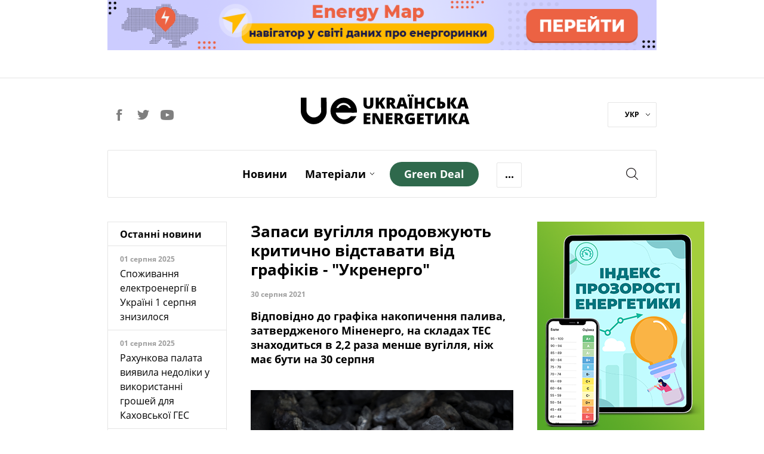

--- FILE ---
content_type: text/html; charset=utf-8
request_url: https://ua-energy.org/uk/posts/zapasy-vuhillia-prodovzhuiut-krytychno-vidstavaty-vid-hrafikiv-ukrenerho
body_size: 9720
content:
<!DOCTYPE html><html lang="uk" prefix="og: https://ogp.me/ns#"><head><meta charset="utf-8" /><meta content="width=device-width, initial-scale=1" name="viewport" /><title>Запаси вугілля продовжують критично відставати від графіків - &quot;Укренерго&quot; | Українська Енергетика</title>
<meta name="description" content="Відповідно до графіка накопичення палива, затвердженого Міненерго, на складах ТЕС знаходиться в 2,2 раза менше вугілля, ніж має бути на 30 серпня" />
<link rel="canonical" href="https://ua-energy.org/uk/posts/zapasy-vuhillia-prodovzhuiut-krytychno-vidstavaty-vid-hrafikiv-ukrenerho" />
<link rel="author" href="Українська Енергетика" />
<meta property="og:title" content="Запаси вугілля продовжують критично відставати від графіків - &quot;Укренерго&quot;" />
<meta property="og:type" content="article" />
<meta property="og:url" content="https://ua-energy.org/uk/posts/zapasy-vuhillia-prodovzhuiut-krytychno-vidstavaty-vid-hrafikiv-ukrenerho" />
<meta property="og:image" content="https://ua-energy.org/system/posts/covers/000/011/385/original/75.jpg?1630340066" />
<meta property="og:image:width" content="800" />
<meta property="og:image:height" content="450" />
<meta property="og:image:alt" content="Запаси вугілля продовжують критично відставати від графіків - &quot;Укренерго&quot;" />
<meta property="og:site_name" content="Українська Енергетика" />
<meta property="og:locale" content="uk_UA" />
<meta property="og:description" content="Відповідно до графіка накопичення палива, затвердженого Міненерго, на складах ТЕС знаходиться в 2,2 раза менше вугілля, ніж має бути на 30 серпня" />
<meta property="fb:app_id" content="1574096259586043" />
<meta name="twitter:title" content="Запаси вугілля продовжують критично відставати від графіків - &quot;Укренерго&quot;" />
<meta name="twitter:description" content="Відповідно до графіка накопичення палива, затвердженого Міненерго, на складах ТЕС знаходиться в 2,2 раза менше вугілля, ніж має бути на 30 серпня" />
<meta name="twitter:card" content="summary_large_image" />
<meta name="twitter:image" content="https://ua-energy.org/system/posts/covers/000/011/385/original/75.jpg?1630340066" />
<meta name="twitter:site" content="@UkrainianEnergy" />
<meta name="twitter:creator" content="@UkrainianEnergy" />
<meta name="copyright" content="Українська Енергетика" /><meta name="csrf-param" content="authenticity_token" />
<meta name="csrf-token" content="L7HoWrtBI/N9Ol9R5F2ueGFxxexJt9+tdtS4QBTmlqX5L6fEEQq4yzcm24GolHSsh6/nuNLhc52ljWQpGt7IJw==" /><link rel="apple-touch-icon" sizes="57x57" href="/apple-icon-57x57.png">
<link rel="apple-touch-icon" sizes="60x60" href="/apple-icon-60x60.png">
<link rel="apple-touch-icon" sizes="72x72" href="/apple-icon-72x72.png">
<link rel="apple-touch-icon" sizes="76x76" href="/apple-icon-76x76.png">
<link rel="apple-touch-icon" sizes="114x114" href="/apple-icon-114x114.png">
<link rel="apple-touch-icon" sizes="120x120" href="/apple-icon-120x120.png">
<link rel="apple-touch-icon" sizes="144x144" href="/apple-icon-144x144.png">
<link rel="apple-touch-icon" sizes="152x152" href="/apple-icon-152x152.png">
<link rel="apple-touch-icon" sizes="180x180" href="/apple-icon-180x180.png">
<link rel="icon" type="image/png" sizes="192x192" href="/android-icon-192x192.png">
<link rel="icon" type="image/png" sizes="32x32" href="/favicon-32x32.png">
<link rel="icon" type="image/png" sizes="96x96" href="/favicon-96x96.png">
<link rel="icon" type="image/png" sizes="16x16" href="/favicon-16x16.png">
<link rel="manifest" href="/manifest.json">
<meta name="msapplication-TileColor" content="#ffffff">
<meta name="msapplication-TileImage" content="/ms-icon-144x144.png">
<meta name="theme-color" content="#ffffff">
<link rel="stylesheet" media="all" href="/assets/application-7f95e825d0e77548d871bed2f47e4f45854aa291a6a1f69d4cd5bb7652a99fd3.css" /><script type="application/ld+json">
  {
  "@context": "https://schema.org",
  "@type": "BreadcrumbList",
  "itemListElement": [
    {
      "@type": "ListItem",
      "position": 1,
      "name": "Головна",
      "item": "https://ua-energy.org"
    },
    {
      "@type": "ListItem",
      "position": 2,
      "name": "news",
      "item": "https://ua-energy.org/uk/news"
    },
    {
      "@type": "ListItem",
      "position": 3,
      "name": "Запаси вугілля продовжують критично відставати від графіків - \"Укренерго\"",
      "item": "https://ua-energy.org/uk/posts/zapasy-vuhillia-prodovzhuiut-krytychno-vidstavaty-vid-hrafikiv-ukrenerho"
    }
  ]
}
</script>
<script type="application/ld+json">
  {
  "@context": "https://schema.org",
  "@type": "Organization",
  "url": "https://ua-energy.org",
  "logo": "/assets/logo-header-adb32398c5f7ab20c64d9fa0090b1ddb03d4bb630e1902415c2b1b1f86c8457a.svg"
}
</script>
  <script type="application/ld+json">
  {
    "@context": "https://schema.org",
    "@type": "NewsArticle",
    "mainEntityOfPage": {
      "@type": "WebPage",
      "@id": "https://ua-energy.org/uk/posts/zapasy-vuhillia-prodovzhuiut-krytychno-vidstavaty-vid-hrafikiv-ukrenerho"
    },
    "headline": "Запаси вугілля продовжують критично відставати від графіків - &quot;Укренерго&quot;",
    "description": "Відповідно до графіка накопичення палива, затвердженого Міненерго, на складах ТЕС знаходиться в 2,2 раза менше вугілля, ніж має бути на 30 серпня",
    "image": "https://ua-energy.org/system/posts/covers/000/011/385/original/75.jpg?1630340066",
    "author": {
      "@type": "Organization",
      "name": "Ukrainian Energy"
    },
    "publisher": {
      "@type": "Organization",
      "name": "Ukrainian Energy",
      "logo": {
        "@type": "ImageObject",
        "url": "https://ua-energy.org/uaenergy-logo.png"
      }
    },
    "datePublished": "2021-08-30 19:12:00 +0300",
    "dateModified": "2021-08-30 19:12:00 +0300"
  }
  </script>
  <script>
      dataLayer = [{
          'groupIndex': 1,
          'groupName': 'Новини'
      }];
  </script>
<!-- Google Tag Manager -->
<script>(function(w,d,s,l,i){w[l]=w[l]||[];w[l].push({'gtm.start':
        new Date().getTime(),event:'gtm.js'});var f=d.getElementsByTagName(s)[0],
    j=d.createElement(s),dl=l!='dataLayer'?'&l='+l:'';j.async=true;j.src=
    'https://www.googletagmanager.com/gtm.js?id='+i+dl;f.parentNode.insertBefore(j,f);
})(window,document,'script','dataLayer','GTM-5B8PC86');</script>
<!-- End Google Tag Manager -->
<!-- Hotjar Tracking Code for https://ua-energy.org/ -->
<script>
    (function(h,o,t,j,a,r){
        h.hj=h.hj||function(){(h.hj.q=h.hj.q||[]).push(arguments)};
        h._hjSettings={hjid:2334945,hjsv:6};
        a=o.getElementsByTagName('head')[0];
        r=o.createElement('script');r.async=1;
        r.src=t+h._hjSettings.hjid+j+h._hjSettings.hjsv;
        a.appendChild(r);
    })(window,document,'https://static.hotjar.com/c/hotjar-','.js?sv=');
</script></head><body><!-- Google Tag Manager (noscript) -->
<noscript>
  <iframe src="https://www.googletagmanager.com/ns.html?id=GTM-5B8PC86"
          height="0" width="0" style="display:none;visibility:hidden"></iframe>
</noscript>
<!-- End Google Tag Manager (noscript) -->
<div id="fb-root"></div><script>(function(d, s, id) {
  var js, fjs = d.getElementsByTagName(s)[0];
  if (d.getElementById(id)) return;
  js = d.createElement(s); js.id = id;
  js.src = "//connect.facebook.net/ru_RU/sdk.js#xfbml=1&version=v3.0&appId=1574096259586043";
  fjs.parentNode.insertBefore(js, fjs);
}(document, 'script', 'facebook-jssdk'));</script><div class="wrapper_page"><div class="page_container"><header><div class="top_banner" style="cursor: pointer"><div class="wrap_banner"><a target="_blank" style="cursor: pointer" rel="noopener" href="https://map.ua-energy.org/uk/dashboards/?_ga=2.267714766.1528694482.1696967007-1263506175.1696967007"><img alt="Energy Map - найбільша база відкритих даних про енергетику України" src="/system/b/cover_uks/000/000/007/original/banner-map-990%D1%8590.png?1707753324" /></a></div></div><div class="h_divider"></div><div class="site_header"><div class="social_header"><a class="social_link facebook" target="_blank" rel="nofollow" href="https://www.facebook.com/uaenergy"></a><a class="social_link twitter" target="_blank" rel="nofollow" href="https://twitter.com/UkrainianEnergy"></a><a class="social_link youtube" target="_blank" rel="nofollow" href="https://www.youtube.com/user/UAenergy"></a></div><div class="site_logo"><a href="/uk"><img src="/assets/logo-header-adb32398c5f7ab20c64d9fa0090b1ddb03d4bb630e1902415c2b1b1f86c8457a.svg" alt="Logo header" /></a></div><div class="lang"><div class="wrap_lang"><a data-toggle="dropdown" href="#">УКР<span class="carret_down"></span></a><div class="dropdown-menu"><a href="/en">ENG</a></div></div></div></div></header><div class="nav-offset"></div><input id="menu-toggle" style="display: none" type="checkbox" /><nav class="main-menu" id="site-navigation"><div class="wrap_nav clearfix"><label class="burger-menu" for="menu-toggle"><div class="burger-layer"></div><div class="burger-layer"></div><div class="burger-layer"></div></label><ul class="list-inline nav_links_block"><li><a href="/uk/news">Новини</a></li><li class="materials-link"><a class="materials_dropdown-link" href="/uk/materials">Матеріали</a><span class="carret_down" data-toggle="dropdown"></span><ul class="dropdown-menu"><li class="menu-hidden-md"><a href="/uk/materials/analytics">Аналітика</a></li><li class="menu-hidden-md"><a href="/uk/materials/investigation">Розслідування</a></li><li class="menu-hidden-md"><a href="/uk/materials/report">Репортаж</a></li><li class="menu-hidden-md"><a href="/uk/materials/announcement">Анонси</a></li></ul></li><li class="menu-hidden-md"><a href="/uk/materials/special">Спецтема</a></li><li class="menu-hidden-md"><a href="/uk/materials/interview">Iнтерв’ю</a></li><li class="menu-hidden-md"><a href="/uk/materials/infographics">Інфографіка</a></li><li class="menu-hidden-md"><a href="/uk/about">Про нас</a></li><li><a class="green-deal-btn" href="/uk/green_deal"><span>Green Deal</span></a></li><li class="more-link"><a class="more_dropdown-link">...</a><ul class="dropdown-menu"><li class="hidden-menu-links links-show-sm"><a href="/uk/materials/special">Спецтема</a></li><li class="hidden-menu-links links-show-sm"><a href="/uk/materials/interview">Iнтерв’ю</a></li><li class="hidden-menu-links links-show-sm"><a href="/uk/materials/infographics">Інфографіка</a></li><li class="hidden-menu-links links-show-md"><a href="/uk/about">Про нас</a></li></ul></li><div class="social-lang-xs clearfix"><div class="social_header"><a class="social_link facebook" target="_blank" rel="nofollow" href="https://www.facebook.com/uaenergy"></a><a class="social_link twitter" target="_blank" rel="nofollow" href="https://twitter.com/UkrainianEnergy"></a><a class="social_link youtube" target="_blank" rel="nofollow" href="https://www.youtube.com/user/UAenergy"></a></div><div class="lang"><div class="wrap_lang"><a data-toggle="dropdown" href="#">УКР<span class="carret_down"></span></a><div class="dropdown-menu"><a href="/en">ENG</a></div></div></div></div></ul><div class="search_block"><a class="srch_btn" data-target="#search" data-toggle="modal" href="#"></a></div><div class="mobile-page-title"><a class="mobile-page-title__logo" href="/uk"><img src="/assets/logo-header-adb32398c5f7ab20c64d9fa0090b1ddb03d4bb630e1902415c2b1b1f86c8457a.svg" alt="Logo header" /></a></div></div></nav><div class="news-inside-container"><div class="row"><div class="col-lg-3 col-md-3 hidden-xs hidden-sm"><div class="last_news header-article"><div class="wrap"><h2 class="title">Останні новини</h2><div class="news"><div class="wrap_news_items"><div class="item_news"><div class="title_news">01 серпня 2025</div><div class="info"><a href="/uk/posts/spozhyvannia-elektroenerhii-v-ukraini-1-serpnia-znyzylosia">Споживання електроенергії в Україні 1 серпня знизилося</a></div></div><div class="item_news"><div class="title_news">01 серпня 2025</div><div class="info"><a href="/uk/posts/rakhunkova-palata-vyiavyla-nedoliky-u-vykorystanni-hroshei-dlia-kakhovskoi-hes">Рахункова палата виявила недоліки у використанні грошей для Каховської ГЕС</a></div></div><div class="item_news"><div class="title_news">01 серпня 2025</div><div class="info"><a href="/uk/posts/ohtsu-v-i-pivrichchi-splatyv-blyzko-7-mlrd-hrn-podatkiv-i-dyvidendiv">ОГТСУ в І півріччі сплатив близько 7 млрд грн податків і дивідендів</a></div></div><div class="item_news"><div class="title_news">31 липня 2025</div><div class="info"><a href="/uk/posts/yevropa-zoboviazalasia-kupuvaty-iaderne-palyvo-u-ssha-shchob-ne-zalezhaty-vid-rf">Європа зобов&#39;язалася купувати ядерне паливо у США, щоб не залежати від РФ</a></div></div><div class="item_news"><div class="title_news">31 липня 2025</div><div class="info"><a href="/uk/posts/ukraina-otrymuie-do-21-hvt-potuzhnostei-iz-krain-yes-zavdiaky-entso-e">Україна отримує до 2,1 ГВт потужностей із країн ЄС завдяки ENTSO-E</a></div></div><div class="item_news"><div class="title_news">31 липня 2025</div><div class="info"><a href="/uk/posts/likarnia-na-khmelnychchyni-otrymala-ses-potuzhnistiu-ponad-140-kvt">Лікарня на Хмельниччині отримала СЕС потужністю понад 140 кВт</a></div></div><div class="item_news"><div class="title_news">31 липня 2025</div><div class="info"><a href="/uk/posts/svitovyi-bank-posylyt-pidtrymku-ukrainy-v-enerhetytsi">Світовий банк посилить підтримку України в енергетиці</a></div></div><div class="item_news"><div class="title_news">31 липня 2025</div><div class="info"><a href="/uk/posts/ukrenerho-fiksuie-znyzhennia-spozhyvannia-elektroenerhii-31-lypnia">&quot;Укренерго&quot; фіксує зниження споживання електроенергії 31 липня</a></div></div><div class="item_news important_news"><div class="title_news">31 липня 2025</div><div class="info"><a href="/uk/posts/rosiiski-obstrily-zalyshyly-bez-elektropostachannia-blyzko-500-rodyn-u-kyievi">Російські обстріли залишили без електропостачання близько 500 родин у Києві</a></div></div><div class="item_news"><div class="title_news">30 липня 2025</div><div class="info"><a href="/uk/posts/dtek-vde-vpershe-prodav-harantii-pokhodzhennia-zelenoi-elektroenerhii">ДТЕК ВДЕ вперше продав гарантії походження &quot;зеленої&quot; електроенергії</a></div></div><div class="item_news important_news"><div class="title_news">30 липня 2025</div><div class="info"><a href="/uk/posts/prezydent-zelenskyi-pidpysav-zakon-pro-sanktsii-shchodo-tinovoho-flotu-rf">Президент Зеленський підписав закон про санкції щодо &quot;тіньового флоту&quot; РФ</a></div></div><div class="item_news"><div class="title_news">30 липня 2025</div><div class="info"><a href="/uk/posts/zhyteli-156-naselenykh-punktiv-opynylysia-bez-svitla-cherez-nehodu">Жителі 156 населених пунктів опинилися без світла через негоду</a></div></div><div class="item_news"><div class="title_news">30 липня 2025</div><div class="info"><a href="/uk/posts/na-pivdennoukrainskii-aes-pochaly-povirky-blokiv-askro">На Південноукраїнській АЕС почали повірки блоків АСКРО</a></div></div><div class="item_news"><div class="title_news">29 липня 2025</div><div class="info"><a href="/uk/posts/borh-naselennia-za-teplo-i-hariachu-vodu-za-rik-zris-na-ponad-2-mlrd-hrn">Борг населення за тепло і гарячу воду за рік зріс на понад 2 млрд грн</a></div></div><div class="item_news"><div class="title_news">29 липня 2025</div><div class="info"><a href="/uk/posts/naftohaz-splatyv-do-derzhbiudzhetu-104-mlrd-hrn-dyvidendiv-ta-podatku">Нафтогаз сплатив до Держбюджету 10,4 млрд грн дивідендів та податку</a></div></div><div class="item_news"><div class="title_news">29 липня 2025</div><div class="info"><a href="/uk/posts/na-vykhidnykh-ukrhidroenerho-zdiisniuvalo-balansuvannia-enerhosystemy">На вихідних Укргідроенерго здійснювало балансування енергосистеми</a></div></div><div class="item_news important_news"><div class="title_news">29 липня 2025</div><div class="info"><a href="/uk/posts/svitlana-hrynchuk-pidtrymuie-dobudovu-enerhoblokiv-khmelnytskoi-aes">Світлана Гринчук підтримує добудову енергоблоків Хмельницької АЕС</a></div></div></div></div><div class="footer_block"><a href="/uk/news">Всі новини</a></div></div></div></div><div class="col-lg-6 col-md-8 col-sm-8 content-article content-article-inner"><div class="header-article"><h1 class="title-article">Запаси вугілля продовжують критично відставати від графіків - &quot;Укренерго&quot;</h1><div class="pub-info"><span class="date">30 серпня 2021</span><span class="source"></span></div><p class="description-article">Відповідно до графіка накопичення палива, затвердженого Міненерго, на складах ТЕС знаходиться в 2,2 раза менше вугілля, ніж має бути на 30 серпня</p><div class="image-block hidden-xs"><img alt="Запаси вугілля продовжують критично відставати від графіків - Укренерго" data-action="zoom" src="/system/posts/covers/000/011/385/original/75.jpg?1630340066" /><div class="source-img"></div></div></div><p>Попри зменшення виробництва електроенергії та теплостанціях у порівнянні з попереднім тижнем (на 8,6%), ситуація з накопиченням вугілля лишається критичною. Про це повідомляє <a href="https://ua.energy/zagalni-novyny/robota-energosystemy-25-29-serpnya-2021-roku/?fbclid=IwAR36DczHWoNM-w8yZ5_YkgSphderuNuput57Enq-MStlySA2N8oPFb82LAo">пресслужба ПрАТ &quot;НЕК &quot;Укренерго&quot;.</a></p>

<p>&quot;Ситуація з накопиченням вугілля на складах ТЕС, попри зменшення їх виробництва, не змінюється та залишається критичною. Станом на ранок 30 серпня на складах ТЕС знаходиться 720 тис. тонн вугілля, що на 4% менше, ніж на ранок 25 серпня (750 тис. тонн). Зокрема, запаси газового вугілля у порівнянні з 25 серпня знизилися на 4,2% до 480 тис. тонн, а обсяги антрацитового вугілля &mdash; на 3,6% до 240 тис. тонн. Крім цього, відповідно до графіка накопичення палива, затвердженого Міненерго, на складах ТЕС знаходиться в 2,2 раза менше вугілля, ніж має бути на 30 серпня. Зокрема, газового вугілля накопичено у 2,4 раза менше відповідно до графіка, тоді як антрацитового &mdash; в 1,7 раза&quot;, - наголосили в &quot;Укренерго&quot;.</p>

<p><img alt="" src="/ckeditor_assets/pictures/807/content_vugillia_3008.jpg" style="height:423px; width:800px" /></p>

<p>Середньодобове виробництво ТЕС у порівнянні з попереднім тижнем зменшилося на 8,6% з 94,7 млн кВт-год. до 86,5 млн кВт-год. Таке значне зменшення виробництва, перш за все, пов&rsquo;язане із зменшенням споживання електроенергії, а також збільшенням генерації АЕС (+4,8%) та розвантаженням у вихідні.</p>

<p>У будні середньодобове виробництво склало 93,8 млн кВт-год., а у вихідні 75,6 млн кВт-год. Частка ТЕС у покритті навантаження у порівнянні з попереднім тижнем зменшилася з 25% до 23%.</p>

<p>На ранок 30 серпня в аварійному ремонті, за заявками виробників, перебувало 3 блоки ТЕС потужністю 0,8 ГВт (на ранок 25 серпня &ndash; 3 блоки потужністю 0,7 ГВт). Крім цього, через відсутність палива не можуть працювати 18 блоків та 1 корпус ТЕС та ТЕЦ потужністю 7 ГВт.<br />
&nbsp;</p>
<div class="footer-article"><hr /><div class="tags"><span>Теги:</span><a href="/uk/tags/zapasy-palyva">запаси палива</a><a href="/uk/tags/zapasy-vuhillia">запаси вугілля</a><a href="/uk/tags/ukrenerho">Укренерго</a></div><div class="share-block clearfix"><div class="title">Поділитись</div><div class="social-likes btns"><div class="facebook" title="Поділитись посиланням у Facebook"></div><div class="twitter" title="Поділитись посиланням у Twitter"></div></div></div></div></div><div class="col-lg-3 col-md-4 col-sm-4 sidebar-article"><div class="widget"></div><div class="widget"><a target="_blank" style="cursor: pointer" rel="noopener" href="https://index.ua-energy.org/"><img src="/system/b/cover_uks/000/000/010/original/_Index_280%D1%85360_Web.png?1631808690" /></a></div></div></div></div><div class="row"><div class="col-lg-12"><div class="similare"><div class="title">По темі:</div><div class="row"><div class="mat-col-block similare-block"><a class="content" href="/uk/posts/enerhetyky-vidnovyly-zhyvlennia-spozhyvachiv-odesy"><div class="text">Енергетики відновили живлення споживачів Одеси</div><div class="pub_info"><span class="date">24 липня 2023</span></div></a></div><div class="mat-col-block similare-block"><a class="content" href="/uk/posts/ukrainy-realizuie-prohramu-z-posylennia-zakhystu-krytychnykh-enerhoobiektiv"><div class="text">України реалізує програму з посилення захисту критичних енергооб’єктів</div><div class="pub_info"><span class="date">21 квітня 2023</span></div></a></div><div class="mat-col-block similare-block"><a class="content" href="/uk/posts/ukraina-proponuie-investoram-ukrenerho-vidklasty-vyplatu-borhiv-na-2-roky"><div class="text">Україна пропонує інвесторам &quot;Укренерго&quot; відкласти виплату боргів на 2 роки</div><div class="pub_info"><span class="date">26 липня 2022</span></div></a></div><div class="mat-col-block similare-block visible-lg"><a class="content" href="/uk/posts/ponad-700-naselenykh-punktiv-opynylysia-bez-enerhopostachannia-5-chervnia"><div class="text">Понад 700 населених пунктів опинилися без енергопостачання 5 червня</div><div class="pub_info"><span class="date">05 червня 2024</span></div></a></div></div></div></div></div><div class="row"><div class="col-lg-12"><div class="popular-articles"><div class="title">Популярні:</div><div class="row"><div class="mat-col-block  "><a class="content" href="/uk/posts/dohovirna-potuzhnist-i-prava-spozhyvachiv"><div class="img-block"><img alt="Договірна потужність: споживачі мають право на 5 кВт" src="/system/posts/covers/000/011/369/preview/2.jpg?1630307895" /></div><div class="title"></div><div class="text">Договірна потужність: споживачі мають право на 5 кВт</div><div class="pub_info"><span class="date">22 січня 2022</span></div></a></div><div class="mat-col-block hidden-xs "><a class="content" href="/uk/posts/tsinovi-obmezhennia-na-rynku-elektroenerhii-v-ukraini-detali"><div class="img-block"><img alt="Цінові обмеження на ринку електроенергії в Україні: деталі" src="/system/posts/covers/000/018/422/preview/shutterstock_2064527462.jpg?1753722852" /></div><div class="title">Аналітика</div><div class="text">Цінові обмеження на ринку електроенергії в Україні: деталі</div><div class="pub_info"><span class="date">28 липня 2025</span></div></a></div><div class="mat-col-block hidden-xs "><a class="content" href="/uk/posts/povirka-lichylnykiv-niuansy-voiennoho-chasu"><div class="img-block"><img alt="Повірка лічильників: нюанси воєнного часу" src="/system/posts/covers/000/015/299/preview/88967488_10216869506029550_6657250805457879040_o.jpg?1698264167" /></div><div class="title">Аналітика</div><div class="text">Повірка лічильників: нюанси воєнного часу</div><div class="pub_info"><span class="date">26 жовтня 2023</span></div></a></div><div class="mat-col-block  visible-lg"><a class="content" href="/uk/posts/oplata-za-tekhobsluhovuvannia-hazovykh-system-u-budynku-povertaietsia"><div class="img-block"><img alt="Плата за техобслуговування газових систем у будинку повертається" src="/system/posts/covers/000/015/635/preview/%D0%9A%D0%B8%D1%97%D0%B2%D0%B3%D0%B0%D0%B7_1.jpg?1704205792" /></div><div class="title">Аналітика</div><div class="text">Плата за техобслуговування газових систем у будинку повертається</div><div class="pub_info"><span class="date">02 січня 2024</span></div></a></div></div></div></div></div><div class="row feedb_container multimedia-footer"><div class="col-lg-6 col-md-8 col-sm-8 visible-lg"><div class="social_widget"><a target="_blank" style="cursor: pointer" rel="noopener" href="https://forms.gle/wbfmwKcXvnewpb189"><img src="/system/b/cover_uks/000/000/012/original/%D0%91%D0%B0%D0%BD%D0%B5%D1%80_KSEP-2_%281%29.png?1654607316" /></a></div></div><div class="col-lg-3 col-md-4 col-sm-4 banner6"><div class="column_block"><a target="_blank" style="cursor: pointer" rel="noopener" href="https://dixigroup.org/wp-content/uploads/2021/07/rejtyng-postachalnykiv-gazu-final.pdf"><img src="/system/b/cover_uks/000/000/014/original/Ranking_gas2.png?1629922308" /></a></div></div><div class="col-lg-3 col-md-4 col-sm-4 hidden-block"><div class="column_block"><a target="_blank" style="cursor: pointer" rel="noopener" href="https://dixigroup.org/weekly/"><img src="/system/b/cover_uks/000/000/011/original/daily_alert333-site.png?1669736142" /></a></div></div></div><div class="row special-projects"><div class="col-lg-12"><div class="wrap-bg"><div class="header">Спецпроекти</div><ul class="special-links list-inline"><li><a target="_blank" rel="nofollow" href="https://enref.org/">ЕНЕРГЕТИЧНІ<br />РЕФОРМИ</a></li><li><a target="_blank" rel="nofollow" href="http://newgas.org.ua/">НЕТРАДИЦІЙНИЙ<br />ГАЗ</a></li><li><a target="_blank" href="http://eiti.org.ua/">EITI<br /></a></li><li><a target="_blank" rel="nofollow" href="http://e-monitoring.info/">ЕНЕРГОМОНІТОРИНГ<br />СОЦІАЛЬНОЇ</a></li></ul></div></div></div></div><footer><div class="page_container footer"><div class="f-row1"><div class="footer-logo"><a href="/uk"><img src="/assets/logo-footer-3d9cc96d0d7fbd715c5301561d9f6d71de608c8ad89dea05ae47a7cb1013ad4f.svg" alt="Logo footer" /></a></div><div class="social-footer"><a class="social_link facebook" target="_blank" rel="nofollow, noopener" href="https://www.facebook.com/uaenergy"></a><a class="social_link twitter" target="_blank" rel="nofollow, noopener" href="https://twitter.com/UkrainianEnergy"></a><a class="social_link youtube" target="_blank" rel="nofollow, noopener" href="https://www.youtube.com/user/UAenergy"></a></div></div><div class="f-row2"><div class="footer-apps" style="text-align:center;"><div class="footer-apps__coming-soon"><div class="footer-apps__online"><img alt="Energy online" src="/assets/energy_online-3701b89bfc7f607b00d8381bc34e72124e98f424fb8b8822fa6ad7f71984d94a.png" /></div><div class="footer-apps__btn"><a target="_blank" rel="nofollow, noopener" href="https://apps.apple.com/ua/app/energyonline/id1441399796?l=uk"><img alt="Energy apple store" class="apple_store" src="/assets/app_store-70151045daa0a9c5e762456468b35ca27488b574665f3f546b81b3eac6c6bc95.svg" /></a></div><div class="footer-apps__btn"><a target="_blank" rel="nofollow, noopener" href="https://play.google.com/store/apps/details?id=com.energyonline&amp;hl=uk"><img alt="Energy google play" class="google_play" src="/assets/google_play-c969756283dbc99ef098d33b261a179962723e3d3b225f8d9cd44c21214b4b93.svg" /></a></div></div></div></div><div class="f-row2"><ul class="list-inline"><li><a href="/uk/news">Новини</a></li><li><a href="/uk/materials">Матеріали</a></li><li><a href="/uk/materials/special">Спецтема</a></li><li><a href="/uk/materials/interview">Iнтерв’ю</a></li><li><a href="/uk/materials/infographics">Інфографіка</a></li><li><a href="/uk/about">Про нас</a></li></ul></div><div class="f-row3 clearfix"><div class="f-descr-block"><div class="partners-footer"><div class="title">Партнери проекту</div><a class="us-flag" href="https://www.usa.gov/" rel="noopener" target="_blank"><img src="/assets/us-flag-color-0b1592a58a49125ad8e12ebf1aad5489a2d8f7e529ef86c3c718719066bf6688.svg" alt="Us flag color" /></a><a class="dixigroup" href="https://dixigroup.org/" rel="noopener" target="_blank"><img src="/assets/dixigroup-786e23c555cecfabb8cf14d30b1a2ec3fa15a1334eabf30f106c86440dba5232.svg" alt="Dixigroup" /></a></div></div><div class="f-descr-block"><div class="copyright">Робота веб-сайту стала можливою завдяки підтримці американського народу в рамках проєкту &quot;Прозорість Енергетичного Сектору&quot;, що реалізується DIXI GROUP. Інформація, що міститься в цьому матеріалі, є виключною відповідальністю DIXI GROUP і за жодних обставин не може тлумачитися як така, що відображає позицію уряду США. <br />© 2007-2026 Українська енергетика</div></div><div class="f-descr-block"><div class="create-by"><div class="title">Розроблено</div><span class="dc"><img src="/assets/dc-logo-65b8565a866bd6014b27ba6cc27494679db035a202adf93f2dd96780a833a4ba.svg" alt="Dc logo" /></span></div></div></div></div></footer><div class="modal fade" id="search" role="dialog" tabindex="-1"><div class="modal-dialog" role="document"><div class="modal-content search-static search-wrapper"><div class="modal-header"><a aria-label="Close" class="close" data-dismiss="modal" type="button"><span aria-hidden="true"></span></a><form><div class="form-group"><input class="form-control" name="search" placeholder="Пошук" type="search" /></div><a class="btn"></a><div class="messages"><span class="message-count"></span></div></form></div><div class="modal-body results"></div></div></div></div></div><script>var __CURRENT_LOCALE__ = "uk";</script><script src="/assets/application-886923b017ecdb40f46b6d34192631b2e33fb96c9a10b8396a9b694dd28eab66.js"></script><script defer src="https://static.cloudflareinsights.com/beacon.min.js/vcd15cbe7772f49c399c6a5babf22c1241717689176015" integrity="sha512-ZpsOmlRQV6y907TI0dKBHq9Md29nnaEIPlkf84rnaERnq6zvWvPUqr2ft8M1aS28oN72PdrCzSjY4U6VaAw1EQ==" data-cf-beacon='{"version":"2024.11.0","token":"52d405eea4354126a1d91d399011c47f","r":1,"server_timing":{"name":{"cfCacheStatus":true,"cfEdge":true,"cfExtPri":true,"cfL4":true,"cfOrigin":true,"cfSpeedBrain":true},"location_startswith":null}}' crossorigin="anonymous"></script>
</body></html>

--- FILE ---
content_type: image/svg+xml
request_url: https://ua-energy.org/assets/dixigroup-786e23c555cecfabb8cf14d30b1a2ec3fa15a1334eabf30f106c86440dba5232.svg
body_size: 4242
content:
<?xml version="1.0" encoding="utf-8"?>
<!-- Generator: Adobe Illustrator 16.0.0, SVG Export Plug-In . SVG Version: 6.00 Build 0)  -->
<!DOCTYPE svg PUBLIC "-//W3C//DTD SVG 1.1//EN" "http://www.w3.org/Graphics/SVG/1.1/DTD/svg11.dtd">
<svg version="1.1" id="Layer_1" xmlns="http://www.w3.org/2000/svg" xmlns:xlink="http://www.w3.org/1999/xlink" x="0px" y="0px"
	 width="128px" height="28px" viewBox="0 0 128 28" enable-background="new 0 0 128 28" xml:space="preserve">
<g>
	<g>
		<path id="a_1_" fill="#009E94" d="M24.796,12.43c-0.193-0.006-0.476,0.251-0.472,0.426c0.021,0.817,0.019,1.632-0.005,2.449
			c-0.005,0.17,0.28,0.422,0.471,0.413c0.92-0.03,1.841-0.062,2.762-0.104c1.28-0.038,2.281,0.717,2.124,1.687
			c-0.11,0.711-0.257,1.42-0.438,2.13c-0.259,0.972-1.512,2.035-2.682,2.306c-0.849,0.186-1.699,0.35-2.549,0.498
			c-0.165,0.025-0.479,0.234-0.5,0.35c-0.157,0.815-0.339,1.632-0.542,2.449c-0.296,1.122-1.418,2.309-2.429,2.546
			c-0.739,0.167-1.479,0.301-2.218,0.406c-1.012,0.146-1.789-0.812-1.739-2.041c0.047-0.884,0.089-1.766,0.125-2.649
			c0.043-1.23,1.073-2.261,2.301-2.33c0.877-0.052,1.756-0.118,2.634-0.201c0.169-0.015,0.481-0.213,0.495-0.328
			c0.093-0.842,0.167-1.683,0.225-2.521c0.011-0.176-0.264-0.429-0.453-0.422c-0.912,0.045-1.823,0.078-2.735,0.105
			c-1.263,0.04-2.284-0.954-2.279-2.184c0.004-0.883,0.006-1.769,0-2.651c-0.003-1.229,1.019-2.223,2.284-2.186
			c0.914,0.025,1.827,0.058,2.74,0.1c0.19,0.008,0.465-0.253,0.454-0.433c-0.055-0.841-0.127-1.682-0.217-2.521
			c-0.019-0.176-0.331-0.473-0.512-0.488c-0.878-0.082-1.757-0.149-2.635-0.2c-1.228-0.07-2.258-1.1-2.3-2.331
			c-0.036-0.883-0.078-1.766-0.125-2.649c-0.05-1.229,0.727-2.186,1.739-2.04c0.739,0.104,1.479,0.239,2.217,0.403
			c1.011,0.238,2.135,1.426,2.43,2.55c0.203,0.815,0.382,1.632,0.542,2.445c0.033,0.172,0.352,0.476,0.53,0.504
			c0.853,0.145,1.705,0.307,2.558,0.488c1.174,0.265,2.423,1.324,2.677,2.295c0.176,0.708,0.318,1.419,0.424,2.13
			c0.151,0.972-0.855,1.731-2.136,1.695c-0.922-0.035-1.843-0.065-2.764-0.093L24.796,12.43z M5.082,12.43
			c0.192-0.006,0.476,0.251,0.472,0.426c-0.021,0.817-0.02,1.632,0.004,2.449c0.005,0.17-0.279,0.422-0.471,0.413
			c-0.919-0.03-1.84-0.062-2.762-0.104c-1.28-0.038-2.281,0.717-2.124,1.687c0.11,0.711,0.257,1.42,0.438,2.13
			c0.26,0.972,1.513,2.035,2.683,2.306c0.851,0.186,1.7,0.35,2.55,0.498c0.165,0.025,0.479,0.234,0.5,0.35
			c0.158,0.815,0.339,1.632,0.542,2.449c0.296,1.122,1.418,2.309,2.43,2.546c0.738,0.167,1.477,0.301,2.216,0.406
			c1.013,0.146,1.79-0.812,1.739-2.041c-0.047-0.884-0.088-1.766-0.125-2.649c-0.043-1.23-1.073-2.261-2.3-2.33
			c-0.878-0.052-1.756-0.118-2.635-0.201c-0.168-0.015-0.481-0.213-0.495-0.328c-0.093-0.842-0.167-1.683-0.225-2.521
			c-0.012-0.176,0.263-0.429,0.453-0.422c0.911,0.045,1.823,0.078,2.735,0.105c1.263,0.04,2.284-0.954,2.279-2.184
			c-0.005-0.883-0.005-1.769,0-2.651c0.003-1.229-1.018-2.223-2.285-2.186c-0.911,0.025-1.825,0.058-2.738,0.1
			c-0.191,0.008-0.465-0.253-0.454-0.433c0.055-0.841,0.127-1.682,0.217-2.521c0.021-0.176,0.33-0.473,0.513-0.488
			c0.879-0.082,1.756-0.151,2.635-0.2c1.228-0.07,2.257-1.1,2.299-2.331c0.037-0.883,0.078-1.766,0.125-2.649
			c0.051-1.229-0.726-2.186-1.739-2.04c-0.738,0.104-1.477,0.239-2.216,0.403c-1.012,0.238-2.133,1.426-2.43,2.55
			C6.709,3.782,6.53,4.599,6.372,5.412C6.338,5.584,6.02,5.888,5.841,5.916C4.988,6.061,4.137,6.223,3.285,6.404
			C2.111,6.669,0.859,7.729,0.607,8.699c-0.176,0.708-0.318,1.419-0.424,2.13c-0.151,0.972,0.854,1.731,2.136,1.695
			c0.922-0.035,1.843-0.065,2.764-0.093L5.082,12.43z"/>
	</g>
	<path fill="#FFFFFF" d="M44.175,17.762c-0.452,0.36-0.981,0.646-1.586,0.85c-0.604,0.202-1.17,0.304-1.695,0.304
		c-0.787,0-1.451-0.14-1.99-0.424c-0.54-0.285-0.97-0.667-1.29-1.146c-0.322-0.482-0.551-1.042-0.689-1.683
		c-0.138-0.639-0.208-1.322-0.208-2.051c0-0.83,0.079-1.596,0.239-2.302c0.16-0.707,0.416-1.317,0.766-1.834
		s0.806-0.925,1.367-1.223c0.562-0.299,1.25-0.446,2.068-0.446c0.393,0,0.857,0.047,1.39,0.141c0.532,0.095,1.045,0.273,1.541,0.535
		V4.839h-1.722v-1.68h4.034v13.946h1.614v1.636h-3.795V17.78l-0.043-0.021V17.762z M41.613,9.598c-0.336,0-0.658,0.059-0.964,0.176
		c-0.306,0.115-0.578,0.323-0.811,0.621c-0.234,0.298-0.421,0.705-0.559,1.222c-0.139,0.518-0.208,1.176-0.208,1.978
		c0,0.697,0.062,1.276,0.185,1.734c0.125,0.459,0.297,0.822,0.515,1.093c0.219,0.269,0.479,0.458,0.778,0.566
		c0.299,0.109,0.624,0.164,0.974,0.164c0.467,0,0.945-0.105,1.433-0.317c0.491-0.211,0.865-0.433,1.129-0.664v-5.871
		c-0.117-0.09-0.269-0.173-0.46-0.252c-0.19-0.081-0.397-0.153-0.624-0.218c-0.227-0.066-0.46-0.121-0.701-0.164
		c-0.241-0.045-0.472-0.066-0.69-0.066L41.613,9.598z M48.929,9.75V8.092h3.424v8.969h1.569v1.397
		c-0.305,0.146-0.658,0.255-1.057,0.326c-0.4,0.073-0.746,0.111-1.036,0.111c-0.626,0-1.076-0.128-1.352-0.383
		c-0.277-0.255-0.422-0.702-0.438-1.343V9.752h-1.111L48.929,9.75z M52.57,5.104c0,0.391-0.142,0.73-0.425,1.015
		c-0.283,0.283-0.629,0.424-1.035,0.424c-0.393,0-0.728-0.141-1.004-0.424c-0.275-0.284-0.413-0.624-0.413-1.015
		c0-0.408,0.138-0.75,0.414-1.026c0.276-0.276,0.611-0.414,1.004-0.414c0.406,0,0.751,0.138,1.035,0.416
		c0.284,0.276,0.425,0.618,0.425,1.026V5.104z M59.636,14.594l-1.897,2.512h1.221v1.638h-4.601l0.022-1.638h0.98l3.162-4.189
		l-2.093-3.188h-1.788V8.09h3.206l2.333,3.535l1.397-1.897H60.51V8.09h4.732v1.638h-1.264l-2.726,3.514l2.572,3.864h1.548v1.636
		h-4.928v-1.636h0.851l-1.658-2.512 M66.657,9.752v-1.66h3.425v8.969h1.568v1.397c-0.306,0.146-0.658,0.255-1.058,0.328
		c-0.399,0.071-0.745,0.109-1.035,0.109c-0.626,0-1.075-0.128-1.352-0.383s-0.422-0.701-0.437-1.343V9.752H66.657L66.657,9.752z
		 M70.301,5.105c0,0.391-0.143,0.729-0.426,1.013c-0.284,0.283-0.629,0.426-1.037,0.426c-0.393,0-0.727-0.143-1.002-0.426
		c-0.276-0.284-0.414-0.622-0.414-1.013c0-0.408,0.138-0.75,0.415-1.028c0.276-0.274,0.61-0.414,1.003-0.414
		c0.406,0,0.751,0.14,1.035,0.416C70.158,4.355,70.301,4.698,70.301,5.105L70.301,5.105z"/>
	<path fill="#009E94" d="M82.324,9.401c0.23,0.263,0.41,0.597,0.533,1.005c0.123,0.407,0.186,0.814,0.186,1.222
		c0,0.596-0.119,1.121-0.36,1.572c-0.24,0.451-0.565,0.833-0.981,1.146c-0.414,0.312-0.905,0.554-1.473,0.722
		c-0.566,0.167-1.184,0.249-1.853,0.249h-1.2c-0.509,0-0.895,0.051-1.156,0.15c-0.262,0.102-0.392,0.296-0.392,0.579
		c0,0.446,0.334,0.668,1.003,0.668h2.879c1.322,0,2.354,0.268,3.096,0.8c0.742,0.531,1.113,1.331,1.113,2.396
		c0,0.511-0.113,0.981-0.34,1.413c-0.225,0.43-0.572,0.808-1.046,1.127c-0.472,0.32-1.061,0.574-1.767,0.757
		c-0.705,0.182-1.537,0.273-2.496,0.273c-0.916,0-1.676-0.085-2.279-0.251c-0.604-0.169-1.087-0.388-1.449-0.656
		c-0.364-0.271-0.618-0.585-0.765-0.951c-0.146-0.363-0.218-0.742-0.218-1.135c0-0.612,0.148-1.136,0.448-1.573
		c0.298-0.438,0.614-0.748,0.948-0.938c-0.422-0.088-0.741-0.276-0.959-0.567c-0.219-0.292-0.328-0.646-0.328-1.067
		c0-0.305,0.059-0.562,0.176-0.772c0.117-0.211,0.262-0.39,0.436-0.537c0.174-0.144,0.367-0.259,0.578-0.347
		s0.418-0.152,0.623-0.197c-0.395-0.174-0.743-0.483-1.048-0.927c-0.306-0.445-0.458-1.058-0.458-1.845
		c0-0.698,0.131-1.295,0.393-1.789c0.262-0.495,0.607-0.899,1.036-1.211c0.428-0.312,0.916-0.543,1.462-0.688
		c0.545-0.146,1.095-0.217,1.646-0.217c0.378,0,0.752,0.024,1.123,0.076C79.807,7.937,80.137,8,80.428,8.07h3.596v1.288H82.39
		l-0.067,0.043H82.324z M76.785,18.283c-0.132,0.044-0.268,0.124-0.404,0.241c-0.139,0.116-0.262,0.251-0.371,0.404
		c-0.108,0.152-0.195,0.319-0.262,0.502c-0.065,0.182-0.098,0.359-0.098,0.535c0,0.218,0.039,0.437,0.119,0.655
		s0.223,0.405,0.426,0.565c0.203,0.159,0.482,0.293,0.84,0.392c0.356,0.102,0.816,0.152,1.385,0.152
		c0.959,0,1.682-0.161,2.169-0.489c0.488-0.328,0.731-0.754,0.731-1.276c0-0.205-0.037-0.403-0.109-0.601
		c-0.073-0.195-0.195-0.374-0.371-0.534c-0.173-0.161-0.402-0.29-0.688-0.393c-0.282-0.102-0.633-0.152-1.057-0.152h-2.311V18.283z
		 M80.688,11.606c0-0.219-0.036-0.452-0.109-0.698c-0.072-0.249-0.195-0.478-0.369-0.688c-0.176-0.211-0.411-0.386-0.709-0.522
		c-0.3-0.139-0.674-0.208-1.123-0.208c-0.742,0-1.303,0.191-1.68,0.577c-0.379,0.386-0.568,0.907-0.568,1.562
		c0,0.64,0.183,1.143,0.545,1.507c0.363,0.363,0.873,0.544,1.527,0.544c0.712,0,1.305-0.17,1.777-0.511
		C80.451,12.825,80.688,12.305,80.688,11.606L80.688,11.606z M88.473,9.598c0.219-0.19,0.479-0.39,0.784-0.601
		c0.307-0.208,0.632-0.401,0.981-0.577c0.35-0.174,0.705-0.319,1.068-0.436s0.712-0.174,1.047-0.174
		c0.204,0,0.357,0.055,0.458,0.164c0.103,0.109,0.153,0.302,0.153,0.577c0,0.293-0.059,0.64-0.175,1.047
		c-0.118,0.407-0.298,0.743-0.546,1.004l-3.795,0.022v6.482h1.592v1.637h-5.408v-1.637h1.506V9.752h-1.463V8.07h3.729v1.507
		l0.065,0.021 M103.322,13.416c0,0.713-0.088,1.399-0.262,2.063c-0.174,0.663-0.461,1.247-0.861,1.757
		c-0.4,0.508-0.924,0.915-1.57,1.222c-0.648,0.307-1.451,0.459-2.41,0.459c-0.902,0-1.662-0.146-2.279-0.438
		c-0.618-0.289-1.121-0.688-1.506-1.188c-0.385-0.504-0.664-1.081-0.838-1.735c-0.176-0.655-0.264-1.352-0.264-2.096
		c0-0.728,0.095-1.429,0.285-2.105c0.188-0.676,0.486-1.272,0.893-1.789c0.408-0.517,0.932-0.932,1.57-1.244
		c0.641-0.313,1.41-0.47,2.312-0.47c0.916,0,1.689,0.156,2.322,0.47c0.633,0.312,1.141,0.725,1.526,1.233
		c0.384,0.509,0.66,1.103,0.829,1.778c0.166,0.678,0.249,1.372,0.249,2.083H103.322z M100.945,13.46c0-0.45-0.033-0.905-0.098-1.364
		c-0.064-0.457-0.189-0.872-0.371-1.243c-0.182-0.37-0.436-0.672-0.764-0.906c-0.326-0.232-0.752-0.348-1.275-0.348
		c-0.537,0-0.981,0.112-1.33,0.337c-0.349,0.227-0.625,0.522-0.828,0.886c-0.204,0.363-0.346,0.773-0.426,1.231
		c-0.08,0.459-0.119,0.929-0.119,1.41c0,0.495,0.033,0.967,0.098,1.418s0.193,0.849,0.383,1.189
		c0.188,0.343,0.453,0.615,0.795,0.818s0.796,0.306,1.362,0.306c0.522,0,0.95-0.109,1.286-0.328c0.334-0.219,0.596-0.5,0.785-0.851
		c0.189-0.35,0.32-0.743,0.393-1.188c0.072-0.446,0.108-0.899,0.108-1.364L100.945,13.46z M108.861,18.983
		c-0.684,0-1.232-0.097-1.646-0.285s-0.734-0.442-0.959-0.763c-0.227-0.319-0.379-0.684-0.458-1.093
		c-0.081-0.406-0.12-0.829-0.12-1.265V9.75h-1.549V8.07h3.86v7.115c0,0.307,0.015,0.574,0.044,0.808
		c0.027,0.233,0.098,0.429,0.207,0.59s0.268,0.28,0.471,0.36s0.482,0.117,0.834,0.117c0.35,0,0.791-0.085,1.324-0.259
		c0.533-0.176,1.041-0.487,1.523-0.938V9.752h-1.395V8.07h3.706v9.012h1.504v1.376c-0.405,0.158-0.798,0.268-1.175,0.325
		c-0.378,0.061-0.689,0.089-0.934,0.089c-0.533,0-0.926-0.099-1.177-0.293c-0.252-0.197-0.407-0.559-0.465-1.081
		c-0.653,0.596-1.3,0.993-1.94,1.188c-0.64,0.196-1.191,0.294-1.658,0.294 M116.559,21.646h1.592V9.752h-1.592v-1.66h3.773v0.981
		l0.043,0.023c0.436-0.362,0.959-0.652,1.57-0.862c0.609-0.21,1.177-0.314,1.701-0.314c0.799,0,1.464,0.14,1.994,0.424
		c0.531,0.285,0.96,0.667,1.287,1.146c0.326,0.481,0.559,1.045,0.697,1.691c0.139,0.647,0.207,1.33,0.207,2.042
		c0,0.827-0.079,1.592-0.238,2.291c-0.16,0.698-0.413,1.301-0.764,1.811c-0.35,0.511-0.807,0.909-1.374,1.2
		c-0.565,0.292-1.257,0.438-2.071,0.438c-0.379,0-0.832-0.052-1.363-0.154c-0.53-0.101-1.05-0.283-1.559-0.544v3.382h1.701v1.68
		h-5.605V21.646L116.559,21.646z M122.949,17.128c0.319,0,0.633-0.055,0.938-0.164c0.304-0.107,0.573-0.305,0.807-0.59
		c0.232-0.281,0.417-0.678,0.556-1.188c0.139-0.51,0.207-1.157,0.207-1.941c0-0.699-0.062-1.27-0.185-1.713
		c-0.125-0.444-0.291-0.797-0.502-1.061c-0.21-0.26-0.465-0.438-0.763-0.533c-0.298-0.096-0.622-0.142-0.97-0.142
		c-0.233,0-0.474,0.027-0.721,0.088c-0.247,0.058-0.486,0.134-0.719,0.229c-0.232,0.097-0.447,0.2-0.644,0.317
		c-0.196,0.115-0.358,0.232-0.489,0.348v5.633c0.13,0.087,0.29,0.173,0.479,0.26c0.189,0.088,0.397,0.164,0.621,0.229
		c0.227,0.066,0.459,0.121,0.698,0.164c0.239,0.044,0.469,0.066,0.688,0.066L122.949,17.128z"/>
</g>
</svg>
